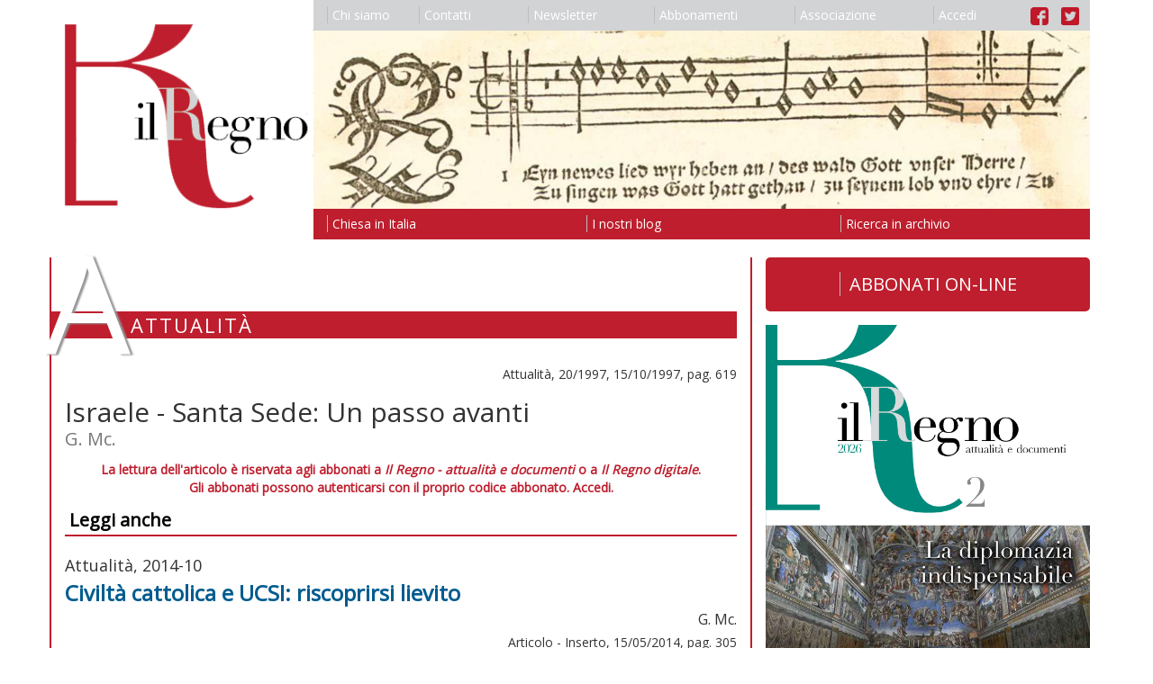

--- FILE ---
content_type: text/css; charset=UTF-8
request_url: https://ilregno.it/css/ilregno-pages.css
body_size: 618
content:
.ilregno-page-column {
    border-left: 2px solid #be1e2d;
    border-right: 2px solid #be1e2d;
}

#ilregno-moralia,
#ilregno-donne {
    font-size: 14px;
    text-align: justify;
    padding-bottom: 10px;
    margin-bottom: 10px;
    position: relative;
}

#ilregno-moralia {
    background-color: #fafafa;
}

#ilregno-donne {
    background-color: rgba(239, 234, 218, 0.4);
}

#ilregno-moralia .ilregno-subtitle,
#ilregno-donne .ilregno-subtitle {
    text-align: center;
    font-size: 12px;
}

#ilregno-moralia .list-group,
#ilregno-donne .list-group {
    margin-top: 10px;
    margin-bottom: 10px;
    padding: 0 10px;
}

#ilregno-moralia .list-group-item {
    border-bottom: 1px solid #ebebeb;
    margin-bottom: 10px;
    border-bottom-right-radius: 0px;
    border-bottom-left-radius: 0px;
}

#ilregno-donne .list-group-item {
    border-bottom: 1px solid #d5c4a0;
    margin-bottom: 10px;
    border-bottom-right-radius: 0px;
    border-bottom-left-radius: 0px;
}

#ilregno-moralia .ilregno-moralia-title,
#ilregno-donne .ilregno-donne-title {
    display: inline;
    text-transform: uppercase;
}

#ilregno-moralia .ilregno-moralia-title,
#ilregno-moralia .ilregno-moralia-title a {
    color: #be1e2d;
}

#ilregno-donne .ilregno-donne-title,
#ilregno-donne .ilregno-donne-title a {
    color: #ab6e55;
}

#ilregno-moralia .ilregno-moralia-subtitle,
#ilregno-donne .ilregno-donne-subtitle {
    display: inline;
    float: right;
    font-weight: normal;
    text-transform: none;
}

#ilregno-moralia .ilregno-moralia-subtitle,
#ilregno-moralia .ilregno-subtitle {
    color: #000000;
}

#ilregno-donne .ilregno-donne-subtitle,
#ilregno-donne .ilregno-subtitle {
    color: #383c3d;
}

#ilregno-tags {
    text-align: center;
    margin-bottom: 10px;
}

#ilregno-tags h2 {
    font-size: 14px;
    color: #be1e2d;
    border-bottom: 1px solid black;
    margin-bottom: 3px;
    text-transform: uppercase;
    text-align: left;
}

#ilregno-tags a {
    color: #000000;
}

#ilregno-tags a:hover {
    color: #be1e2d;
    font-weight: bold;
}

#ilregno-navbar-issue li a {
    padding-top: 7px;
    padding-bottom: 7px;
    color: #ffffff;
}

#ilregno-navbar-issue li a:hover {
    color: #be1e2d;
}

#ilregno-navbar-issue {
    margin-top: 15px;
    margin-bottom: 15px;
    background-color: #be1e2d;
}

#ilregno-navbar-internal p {
    color: #be1e2d;
    border-bottom: 1px solid black;
    margin-bottom: 3px;
    text-transform: uppercase;
}

#ilregno-navbar-internal a {
    color: #000000 !important;
}

#ilregno-navbar-internal span.ilregno-caption{
    text-transform: none;
    font-size: 12px;
    font-style: italic;
}

